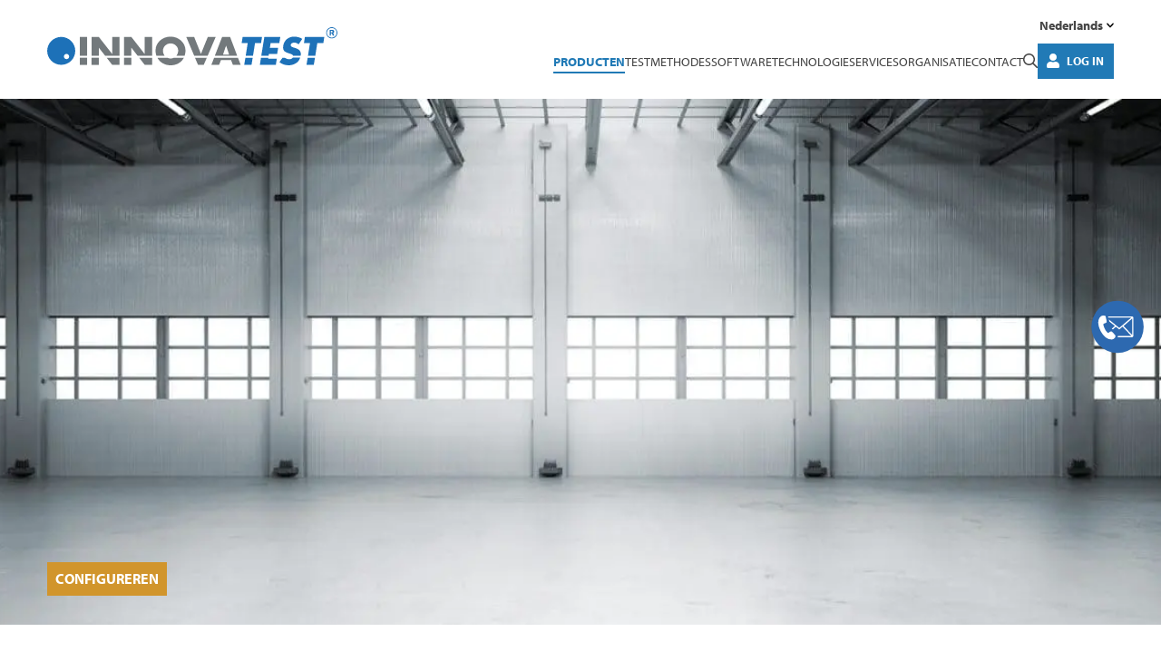

--- FILE ---
content_type: text/html; charset=UTF-8
request_url: https://www.innovatest-shanghai.com/nl/producten/nemesis-9600rsb/
body_size: 14371
content:
<!DOCTYPE html><html lang="nl-NL"><head> <script defer rel="preload" src="https://www.innovatest-shanghai.com/wp-content/themes/innovatest/assets/js/libs/js.cookie.min.js"></script><script defer rel="preload" src="https://www.innovatest-shanghai.com/wp-content/cache/autoptimize/autoptimize_single_200933d43e4d14e90582e88487523b65.php"></script><script defer src="[data-uri]"></script> <script defer src="[data-uri]"></script> <meta name="baidu-site-verification" content="code-OHrfNlle3o" /><meta charset="UTF-8"><meta name="viewport"
 content="width=device-width, initial-scale=1, maximum-scale=1.0, user-scalable=0, shrink-to-fit=no"><meta name="baidu-site-verification" content="91135daa6d97e80472d80641fa6413e0"><link media="all" href="https://www.innovatest-shanghai.com/wp-content/cache/autoptimize/autoptimize_9424a2ac7fca5029437fe2a9e47fb9b5.php" rel="stylesheet"><title>NEMESIS 9600RS(B) Rockwell | Brinell hardheidsmeter - INNOVATEST</title> <script defer rel="preload" src=""></script> <script defer rel="preload" src=""></script> <script defer src="[data-uri]"></script> <meta name="baidu-site-verification" content="91135daa6d97e80472d80641fa6413e0"><meta name='robots' content='index, follow, max-image-preview:large, max-snippet:-1, max-video-preview:-1' /><meta name="description" content="Hardheidsmeter met dubbele Z-as en elektronisch krachtregelsysteem. Een manueel of gemotoriseerd verstelbare spindel zijn beschikbaar." /><link rel="canonical" href="https://www.innovatest-europe.com/nl/producten/nemesis-9600rsb/" /><meta property="og:locale" content="nl_NL" /><meta property="og:type" content="article" /><meta property="og:title" content="NEMESIS 9600RS(B) Rockwell | Brinell hardheidsmeter - INNOVATEST" /><meta property="og:description" content="Hardheidsmeter met dubbele Z-as en elektronisch krachtregelsysteem. Een manueel of gemotoriseerd verstelbare spindel zijn beschikbaar." /><meta property="og:url" content="https://www.innovatest-shanghai.com/nl/producten/nemesis-9600rsb/" /><meta property="og:site_name" content="INNOVATEST" /><meta property="article:modified_time" content="2021-12-08T09:51:34+00:00" /><meta name="twitter:card" content="summary_large_image" /> <script type="application/ld+json" class="yoast-schema-graph">{"@context":"https://schema.org","@graph":[{"@type":"WebPage","@id":"https://www.innovatest-shanghai.com/nl/producten/nemesis-9600rsb/","url":"https://www.innovatest-shanghai.com/nl/producten/nemesis-9600rsb/","name":"NEMESIS 9600RS(B) Rockwell | Brinell hardheidsmeter - INNOVATEST","isPartOf":{"@id":"https://www.innovatest-shanghai.com/nl/#website"},"datePublished":"2019-11-11T13:15:40+00:00","dateModified":"2021-12-08T09:51:34+00:00","description":"Hardheidsmeter met dubbele Z-as en elektronisch krachtregelsysteem. Een manueel of gemotoriseerd verstelbare spindel zijn beschikbaar.","breadcrumb":{"@id":"https://www.innovatest-shanghai.com/nl/producten/nemesis-9600rsb/#breadcrumb"},"inLanguage":"nl-NL","potentialAction":[{"@type":"ReadAction","target":["https://www.innovatest-shanghai.com/nl/producten/nemesis-9600rsb/"]}]},{"@type":"BreadcrumbList","@id":"https://www.innovatest-shanghai.com/nl/producten/nemesis-9600rsb/#breadcrumb","itemListElement":[{"@type":"ListItem","position":1,"name":"Home","item":"https://www.innovatest-shanghai.com/nl/"},{"@type":"ListItem","position":2,"name":"NEMESIS 9600RS(B)"}]},{"@type":"WebSite","@id":"https://www.innovatest-shanghai.com/nl/#website","url":"https://www.innovatest-shanghai.com/nl/","name":"INNOVATEST","description":"","potentialAction":[{"@type":"SearchAction","target":{"@type":"EntryPoint","urlTemplate":"https://www.innovatest-shanghai.com/nl/?s={search_term_string}"},"query-input":{"@type":"PropertyValueSpecification","valueRequired":true,"valueName":"search_term_string"}}],"inLanguage":"nl-NL"}]}</script> <link rel='dns-prefetch' href='//kit.fontawesome.com' /><link href='https://use.typekit.net' rel='preconnect' /><link rel="alternate" title="oEmbed (JSON)" type="application/json+oembed" href="https://www.innovatest-shanghai.com/nl/wp-json/oembed/1.0/embed?url=https%3A%2F%2Fwww.innovatest-shanghai.com%2Fnl%2Fproducten%2Fnemesis-9600rsb%2F" /><link rel="alternate" title="oEmbed (XML)" type="text/xml+oembed" href="https://www.innovatest-shanghai.com/nl/wp-json/oembed/1.0/embed?url=https%3A%2F%2Fwww.innovatest-shanghai.com%2Fnl%2Fproducten%2Fnemesis-9600rsb%2F&#038;format=xml" /><link rel='stylesheet' id='adobe-typekit-css' href='https://use.typekit.net/tbs2mij.css?ver=1.0.0' type='text/css' media='all' /> <script type="text/javascript" src="https://www.innovatest-shanghai.com/wp-includes/js/jquery/jquery.min.js?ver=3.7.1" id="jquery-core-js"></script> <script defer type="text/javascript" src="https://www.innovatest-shanghai.com/wp-includes/js/jquery/jquery-migrate.min.js?ver=3.4.1" id="jquery-migrate-js"></script> <script defer type="text/javascript" src="https://www.innovatest-shanghai.com/wp-content/plugins/flowpaper-lite-pdf-flipbook/assets/lity/lity.min.js" id="lity-js-js"></script> <link rel="https://api.w.org/" href="https://www.innovatest-shanghai.com/nl/wp-json/" /><link rel="alternate" title="JSON" type="application/json" href="https://www.innovatest-shanghai.com/nl/wp-json/wp/v2/products_pt/63806" /><link rel="EditURI" type="application/rsd+xml" title="RSD" href="https://www.innovatest-shanghai.com/xmlrpc.php?rsd" /><link rel='shortlink' href='https://www.innovatest-shanghai.com/nl/?p=63806' /><meta name="generator" content="WPML ver:4.8.6 stt:5,65,37,1,4,3,27,28,40,66,2;" /><link rel="stylesheet" href="https://pro.fontawesome.com/releases/v5.6.1/css/all.css" integrity="sha384-NJXGk7R+8gWGBdutmr+/d6XDokLwQhF1U3VA7FhvBDlOq7cNdI69z7NQdnXxcF7k" crossorigin="anonymous"><script defer src="[data-uri]"></script> <script defer src="[data-uri]"></script><link rel="icon" href="https://www.innovatest-shanghai.com/wp-content/uploads/2019/05/cropped-favicon-32x32.png" sizes="32x32" /><link rel="icon" href="https://www.innovatest-shanghai.com/wp-content/uploads/2019/05/cropped-favicon-192x192.png" sizes="192x192" /><link rel="apple-touch-icon" href="https://www.innovatest-shanghai.com/wp-content/uploads/2019/05/cropped-favicon-180x180.png" /><meta name="msapplication-TileImage" content="https://www.innovatest-shanghai.com/wp-content/uploads/2019/05/cropped-favicon-270x270.png" /></head><body class="wp-singular products_pt-template-default single single-products_pt postid-63806 wp-theme-innovatest"> <noscript><iframe src="https://www.googletagmanager.com/ns.html?id=GTM-N2PJ6P2"
height="0" width="0" style="display:none;visibility:hidden"></iframe></noscript> <a href="https://www.innovatest-shanghai.com/nl/contact/"
 class="sticky-contact-button"
 target="_self"> <svg id="Laag_1" xmlns="http://www.w3.org/2000/svg" version="1.1" viewBox="0 0 200 200"> <defs> </defs> <circle cx="100.29" cy="101.4" r="89.96" style="fill:#2d69b0"/> <path class="st0"
 d="M34.05 90.36c-.17-2.06-.2-5.56 0-7.6.79-8.14 5.94-19.01 15-20.06 2.24-.26 7.8.05 9.54 1.52.89.76 4.34 17.87 4.38 20.46-1.07 4.78-11.43 4.22-11.76 8.12-.1 1.18 1.07 4.99 1.47 6.39 2.53 8.77 7.36 17.21 14.24 23.26 5.04-.83 9.36-8.23 14.6-3.86 1.62 1.35 10.36 11.01 11.1 12.57 2.68 5.67-4.81 12.83-10.25 13.61-25.88 3.74-46.52-32.4-48.32-54.41Z"/> <path class="st0"
 d="M155.03 69.81v63.02c-.59 1.73-2.73 4.47-4.69 4.47h-49.33l.45-4.47h46.43l-30.2-31.7c-1.11-.19-9.31 8.66-11.12 8.92-.53.08-1.05.03-1.52-.26l-10.57-8.67-10.13 9.29-3.43-1.5c-.72-.55-.3-.44 0-.89 1.11-1.68 9.83-9.14 9.82-9.83L71.99 83.01l-1.55-6.94 35.72 28.97 41.29-35.23H68.43l-.89-4.47h82.36c2.1 0 4.54 2.54 5.13 4.47Zm-4.47 59.44V72.94l-29.43 25.64 29.43 30.68Z"/> </svg> </a><nav class="mobile-menu zeynep right d-xl-none"><ul class="wpml-wrapper"><li class="wpml-menu-item d-inline-block "><a lang-code="en" href="https://www.innovatest-shanghai.com/products/nemesis-9600rsb/">EN</a></li><li class="wpml-menu-item d-inline-block "><a lang-code="de" href="https://www.innovatest-shanghai.com/de/produkte/nemesis-9600rsb/">DE</a></li><li class="wpml-menu-item d-inline-block "><a lang-code="es" href="https://www.innovatest-shanghai.com/es/productos/nemesis-9600rsb/">ES</a></li><li class="wpml-menu-item d-inline-block "><a lang-code="pl" href="https://www.innovatest-shanghai.com/pl/produkty/nemesis-9600rsb/">PL</a></li><li class="wpml-menu-item d-inline-block "><a lang-code="ja" href="https://www.innovatest-shanghai.com/ja/products/nemesis-9600rsb/">JA</a></li><li class="wpml-menu-item d-inline-block current-language"><a lang-code="nl" href="https://www.innovatest-shanghai.com/nl/producten/nemesis-9600rsb/">NL</a></li><li class="wpml-menu-item d-inline-block "><a lang-code="it" href="https://www.innovatest-shanghai.com/it/prodotti/nemesis-9600rsb/">IT</a></li><li class="wpml-menu-item d-inline-block "><a lang-code="fr" href="https://www.innovatest-shanghai.com/fr/produits/nemesis-9600rsb/">FR</a></li><li class="wpml-menu-item d-inline-block "><a lang-code="ar" href="https://www.innovatest-shanghai.com/ar/products/nemesis-9600rsb/">AR</a></li><li class="wpml-menu-item d-inline-block "><a lang-code="pt" href="https://www.innovatest-shanghai.com/pt/products/nemesis-9600rsb/">PT</a></li><li class="wpml-menu-item d-inline-block "><a lang-code="cn" href="https://www.innovatest-shanghai.com/cn/products/nemesis-9600rsb/">CN</a></li></ul><div class="mobile-menu__search-form"><form role="search" method="get" action="https://www.innovatest-shanghai.com/nl/"> <button type="submit" class="btn"><i class="fal fa-search"></i></button> <input type="search" class="form-control" name="s" value=""
 placeholder="Zoek"/></form></div><div class="mobile-menu__user d-flex align-items-center justify-content-between gap-3 mb-3"> <a class="btn btn--icon btn--blue btn-login d-inline-flex align-items-center"
 href="https://www.innovatest-shanghai.com/nl/distributor-login/"> <svg class="me-2 btn__icon" xmlns="http://www.w3.org/2000/svg"
 viewBox="0 0 448 512"> <path d="M224 256c70.7 0 128-57.3 128-128S294.7 0 224 0 96 57.3 96 128s57.3 128 128 128zm89.6 32h-16.7c-22.2 10.2-46.9 16-72.9 16s-50.6-5.8-72.9-16h-16.7C60.2 288 0 348.2 0 422.4V464c0 26.5 21.5 48 48 48h352c26.5 0 48-21.5 48-48v-41.6c0-74.2-60.2-134.4-134.4-134.4z"/> </svg> <span>Log in</span> </a> <a class="mobile-menu__logout d-flex align-items-center gap-1" href="https://www.innovatest-shanghai.com/wp-login.php?action=logout&amp;redirect_to=https%3A%2F%2Fwww.innovatest-shanghai.com%2Fnl%2F&amp;_wpnonce=42bdb1ad33" title="Log uit"> <svg class="mobile-menu__logout-icon" xmlns="http://www.w3.org/2000/svg" viewBox="0 0 512 512"> <path d="M96 64h84c6.6 0 12 5.4 12 12v24c0 6.6-5.4 12-12 12H96c-26.5 0-48 21.5-48 48v192c0 26.5 21.5 48 48 48h84c6.6 0 12 5.4 12 12v24c0 6.6-5.4 12-12 12H96c-53 0-96-43-96-96V160c0-53 43-96 96-96zm231.1 19.5l-19.6 19.6c-4.8 4.8-4.7 12.5 .2 17.1L420.8 230H172c-6.6 0-12 5.4-12 12v28c0 6.6 5.4 12 12 12h248.8L307.7 391.7c-4.8 4.7-4.9 12.4-.2 17.1l19.6 19.6c4.7 4.7 12.3 4.7 17 0l164.4-164c4.7-4.7 4.7-12.3 0-17l-164.4-164c-4.7-4.6-12.3-4.6-17 .1z"/> </svg> <span>Log uit</span> </a></div><div class="mobile-menu__separator"></div><ul class="nav-list"><li class="m-i-products"> <a href="https://www.innovatest-shanghai.com/nl/product-overzicht/"
 class="">Producten</a></li><li class="has-submenu "> <a href="https://www.innovatest-shanghai.com/nl/test-methodes/"
 class="">Testmethodes</a><a
 href="https://www.innovatest-shanghai.com/nl/test-methodes/" class=" chevron-link"
 data-submenu="testmethodes"><i
 class="fal fa-chevron-right"></i></a><div id="testmethodes" class="submenu"><div class="submenu-header text-center"
 data-submenu-close="testmethodes"> <i class="fal fa-chevron-left"></i> <a href="#">Testmethodes</a></div><ul class="nav-list"><li> <a href="https://www.innovatest-shanghai.com/nl/vickers/" class=""><div class="d-inline-block"> Vickers hardheidsmeter</div> </a></li><li> <a href="https://www.innovatest-shanghai.com/nl/rockwell/" class=""><div class="d-inline-block"> Rockwell hardheidsmeter</div> </a></li><li> <a href="https://www.innovatest-shanghai.com/nl/brinell/" class=""><div class="d-inline-block"> Brinell hardheidsmeter</div> </a></li><li> <a href="https://www.innovatest-shanghai.com/nl/knoop/" class=""><div class="d-inline-block"> Knoop hardheidsmeter</div> </a></li></ul></div></li><li class=""> <a href="https://www.innovatest-shanghai.com/nl/software-overview/"
 class="">Software</a></li><li class="has-submenu "> <a href="https://www.innovatest-shanghai.com/nl/technologie/"
 class="">Technologie</a><a
 href="https://www.innovatest-shanghai.com/nl/technologie/" class=" chevron-link"
 data-submenu="technologie"><i
 class="fal fa-chevron-right"></i></a><div id="technologie" class="submenu"><div class="submenu-header text-center"
 data-submenu-close="technologie"> <i class="fal fa-chevron-left"></i> <a href="#">Technologie</a></div><ul class="nav-list"><li> <a href="https://www.innovatest-shanghai.com/nl/technologie/rd-centre-of-excellence/" class=""><div class="d-inline-block"> R&D Centre of Excellence</div> </a></li><li> <a href="https://www.innovatest-shanghai.com/nl/technologie/closed-loop-systems/" class=""><div class="d-inline-block"> Gesloten regelkring systemen</div> </a></li><li> <a href="https://www.innovatest-shanghai.com/nl/technologie/dead-weight-systems/" class=""><div class="d-inline-block"> Doodgewichtsystemen</div> </a></li><li> <a href="https://www.innovatest-shanghai.com/nl/technologie/integrated-imaging-systems/" class=""><div class="d-inline-block"> Geïntegreerde Imaging Systemen</div> </a></li><li> <a href="https://www.innovatest-shanghai.com/nl/technologie/computer-systems/" class=""><div class="d-inline-block"> Besturingssystemen</div> </a></li></ul></div></li><li class="has-submenu "> <a href="https://www.innovatest-shanghai.com/nl/services/"
 class="">Services</a><a
 href="https://www.innovatest-shanghai.com/nl/services/" class=" chevron-link"
 data-submenu="services"><i
 class="fal fa-chevron-right"></i></a><div id="services" class="submenu"><div class="submenu-header text-center"
 data-submenu-close="services"> <i class="fal fa-chevron-left"></i> <a href="#">Services</a></div><ul class="nav-list"><li> <a href="https://www.innovatest-shanghai.com/nl/services/training/" class=""><div class="d-inline-block"> Trainingen</div> </a></li><li> <a href="https://www.innovatest-shanghai.com/nl/services/product-registratie/" class=""><div class="d-inline-block"> Product registratie</div> </a></li><li> <a href="https://www.innovatest-shanghai.com/nl/services/garantie/" class=""><div class="d-inline-block"> Garantie</div> </a></li><li> <a href="https://www.innovatest-shanghai.com/nl/services/software-update/" class=""><div class="d-inline-block"> Software Updates</div> </a></li><li> <a href="https://www.innovatest-shanghai.com/nl/services/verkoop-demo/" class=""><div class="d-inline-block"> Verkoop & Demo</div> </a></li></ul></div></li><li class="has-submenu m-i-company"> <a href="https://www.innovatest-shanghai.com/nl/organisatie/"
 class="">Organisatie</a><a
 href="https://www.innovatest-shanghai.com/nl/organisatie/" class=" chevron-link"
 data-submenu="organisatie"><i
 class="fal fa-chevron-right"></i></a><div id="organisatie" class="submenu"><div class="submenu-header text-center"
 data-submenu-close="organisatie"> <i class="fal fa-chevron-left"></i> <a href="#">Organisatie</a></div><ul class="nav-list"><li> <a href="https://www.innovatest-shanghai.com/nl/organisatie/over-ons/" class=""><div class="d-inline-block"> Over ons</div> </a></li><li> <a href="https://www.innovatest-shanghai.com/nl/organisatie/referentie-industrieen/" class=""><div class="d-inline-block"> Referentie Industrieën</div> </a></li><li> <a href="https://www.innovatest-shanghai.com/nl/organisatie/nieuws/" class=""><div class="d-inline-block"> Nieuws</div> </a></li><li> <a href="https://www.innovatest-shanghai.com/nl/organisatie/beurzen/" class=""><div class="d-inline-block"> Beurzen</div> </a></li><li> <a href="https://www.innovatest-shanghai.com/nl/organisatie/vacatures/" class=""><div class="d-inline-block"> Vacatures</div> </a></li></ul></div></li><li class=""> <a href="https://www.innovatest-shanghai.com/nl/contact/"
 class="">Contact</a></li></ul></nav><form class="search-form d-flex align-items-center justify-xontent-center position-fixed w-100 h-100"
 role="search-form" method="get" action="https://www.innovatest-shanghai.com/nl/"><div class="container"><div class="input-wrapper position-relative"> <input type="text" class="search-form__input me-3" name="s" value=""
 placeholder="Zoek"/> <button class="search-form__submit position-absolute" type="submit"> <svg class="btn__icon" xmlns="http://www.w3.org/2000/svg" viewBox="0 0 512 512"> <path d="M368 208A160 160 0 1 0 48 208a160 160 0 1 0 320 0zM337.1 371.1C301.7 399.2 256.8 416 208 416C93.1 416 0 322.9 0 208S93.1 0 208 0S416 93.1 416 208c0 48.8-16.8 93.7-44.9 129.1L505 471c9.4 9.4 9.4 24.6 0 33.9s-24.6 9.4-33.9 0L337.1 371.1z"/> </svg> </button></div></div></form><header class="header "><div class="container"><div class="d-flex justify-content-between align-items-center"> <a class="d-block" href="https://www.innovatest-shanghai.com/nl/"> <svg class="header__logo me-lg-3" version="1.1" id="Layer_1" xmlns="http://www.w3.org/2000/svg"
 xmlns:xlink="http://www.w3.org/1999/xlink" x="0px" y="0px" viewBox="0 0 389 51.3"
 style="enable-background:new 0 0 389 51.3;" xml:space="preserve"><g> <path style="fill:#1D71B8;"
 d="M18.8,13.1C8.4,13.1,0,21.5,0,31.9s8.4,18.8,18.8,18.8s18.8-8.4,18.8-18.8S29.2,13.1,18.8,13.1z M25.9,43c-1.9,0-3.5-1.5-3.5-3.5S24,36,25.9,36s3.5,1.5,3.5,3.5S27.8,43,25.9,43z"/> <polygon style="fill:#73797C;"
 points="43.7,50.8 53.5,50.8 53.5,41.1 43.7,41.1 43.7,50.8 	"/> <polygon style="fill:#73797C;"
 points="53.5,13.1 43.7,13.1 43.7,38.5 53.5,38.5 53.5,13.1 	"/> <polygon style="fill:#73797C;" points="87.2,50.8 97,50.8 97,41.1 79.7,41.1 87.2,50.8 	"/> <polygon style="fill:#73797C;"
 points="59.4,50.8 69.2,50.8 69.2,41.1 59.4,41.1 59.4,50.8 	"/> <polygon style="fill:#73797C;"
 points="69.2,27.7 69.3,27.7 77.7,38.5 97,38.5 97,13.1 87.2,13.1 87.2,36.2 87.2,36.2 69.2,13.1 59.4,13.1 59.4,38.5 69.2,38.5 69.2,27.7 	"/> <polygon style="fill:#73797C;"
 points="130.8,50.8 140.6,50.8 140.6,41.1 123.3,41.1 130.8,50.8 	"/> <polygon style="fill:#73797C;"
 points="112.8,27.7 112.9,27.7 121.3,38.5 140.6,38.5 140.6,13.1 130.8,13.1 130.8,36.2 130.7,36.2 112.8,13.1 103,13.1 103,38.5 112.8,38.5 112.8,27.7 	"/> <polygon style="fill:#73797C;"
 points="103,50.8 112.8,50.8 112.8,41.1 103,41.1 103,50.8 	"/> <path style="fill:#73797C;"
 d="M155.2,31.4c0-5,4.6-9.6,10.2-9.6s10.2,4.6,10.2,9.6c0,2.8-0.9,5.3-2.5,7.2h11.1 c0.8-2.2,1.2-4.6,1.2-7.2c0-11-9.6-18.7-20.1-18.7s-20.1,7.7-20.1,18.7c0,2.6,0.4,5,1.2,7.2h11.1C156.1,36.6,155.2,34.2,155.2,31.4 L155.2,31.4L155.2,31.4z"/> <path style="fill:#73797C;"
 d="M165.4,42.2c-1.6,0-3.2-0.4-4.5-1.1h-13.2c3.3,6.3,9.8,10.2,17.8,10.2s14.5-3.9,17.8-10.2H170 C168.6,41.8,167.1,42.2,165.4,42.2L165.4,42.2L165.4,42.2z"/> <polygon style="fill:#73797C;"
 points="202.2,50.8 209.8,50.8 214,41.1 198.1,41.1 202.2,50.8 	"/> <polygon style="fill:#73797C;"
 points="225.9,13.1 215.3,13.1 206.1,36 197,13.1 186.4,13.1 197.1,38.5 215.1,38.5 225.9,13.1 	"/> <polygon style="fill:#73797C;"
 points="220,50.8 230.4,50.8 233,44.3 246.5,44.3 248.9,50.8 259.4,50.8 255.7,41.1 223.8,41.1 220,50.8 	"/> <path style="fill:#73797C;"
 d="M235.7,36.8l4.1-12h0.1l4,12H235.7L235.7,36.8z M245.2,13.1h-10.7l-9.8,25.4h30L245.2,13.1 L245.2,13.1L245.2,13.1z"/> <polygon style="fill:#1D71B8;"
 points="264.1,50.8 273.9,50.8 275.5,41.1 265.7,41.1 264.1,50.8 	"/> <polygon style="fill:#1D71B8;"
 points="278.6,21.4 286.7,21.4 288,13.1 262,13.1 260.7,21.4 268.8,21.4 266.1,38.5 275.9,38.5 278.6,21.4 	"/> <polygon style="fill:#1D71B8;"
 points="297.2,36 308.3,36 309.6,27.7 298.5,27.7 299.5,21.4 311.2,21.4 312.5,13.1 291.1,13.1 287,38.5 296.8,38.5 297.2,36 	"/> <polygon style="fill:#1D71B8;"
 points="285.1,50.8 306.5,50.8 307.8,42.5 296.2,42.5 296.4,41.1 286.6,41.1 285.1,50.8 	"/> <path style="fill:#1D71B8;"
 d="M339.9,38c0.9-6-2.6-8.5-7.5-10l-2.3-0.7c-1.6-0.5-4-1.4-3.7-3.5c0.3-2,2.8-3.1,4.6-3.1 c2.3,0,4.4,1,6,2.4l5-7.4c-3-1.9-7.3-3-11-3c-7.4,0-13.5,4.9-14.6,12.3c-1.1,7.1,2.6,8.7,8.3,10.4c1.7,0.5,4.6,1.3,5.1,3.2h10.1 C339.8,38.3,339.9,38.2,339.9,38L339.9,38L339.9,38z"/> <path style="fill:#1D71B8;"
 d="M324.5,43.2c-2.3,0-4.3-0.9-6-2.1h-3l-4.2,6c3.3,2.6,7.6,4.2,12.2,4.2c3.7,0,7.7-1,11-3.5 c2.4-1.8,3.8-4.2,4.6-6.8h-10C328.1,42.6,326.2,43.2,324.5,43.2L324.5,43.2L324.5,43.2z"/> <polygon style="fill:#1D71B8;"
 points="362.1,21.4 370.2,21.4 371.5,13.1 345.5,13.1 344.2,21.4 352.3,21.4 349.6,38.5 359.4,38.5 362.1,21.4 	"/> <polygon style="fill:#1D71B8;"
 points="347.6,50.8 357.4,50.8 359,41.1 349.2,41.1 347.6,50.8 	"/> <path style="fill:#1D71B8;"
 d="M380.3,5h1c0.4,0,0.7,0,0.8,0.1s0.3,0.1,0.4,0.3s0.2,0.4,0.2,0.6c0,0.2-0.1,0.4-0.2,0.6 c-0.1,0.2-0.3,0.3-0.4,0.3C382,6.9,381.8,7,381.4,7h-1.1V5L380.3,5L380.3,5z M380.3,8.2h1.3l1.2,3h2l-1.4-3.3c0.9-0.4,1.3-1,1.3-2 c0-0.5-0.1-0.9-0.4-1.3c-0.2-0.4-0.6-0.6-0.9-0.8c-0.4-0.1-0.9-0.2-1.5-0.2h-3.3v7.6h1.8L380.3,8.2L380.3,8.2L380.3,8.2z"/> <path style="fill:#1D71B8;"
 d="M381.5,1.1c3.6,0,6.5,2.9,6.5,6.4S385,14,381.5,14s-6.5-2.9-6.5-6.4S377.9,1.1,381.5,1.1 C381.5,1.1,381.5,1.1,381.5,1.1z M381.5,15.1c4.2,0,7.5-3.4,7.5-7.5S385.6,0,381.5,0S374,3.4,374,7.5S377.3,15.1,381.5,15.1 L381.5,15.1z"/> </g></svg> </a> <button class="btn rotate btn-menu d-xl-none"> <span></span><span></span><span></span> </button><div class="d-none d-xl-flex flex-column align-items-end header__navigation-section"><div class="d-flex align-items-center gap-3 mb-2"><div class="header__lang-switcher"><div class="language-switcher"> <button class="btn btn-switch btn-switch--lang d-flex align-items-center" type="button"> <span class="me-1"> Nederlands </span> <svg class="btn-switch__icon" xmlns="http://www.w3.org/2000/svg" viewBox="0 0 448 512"> <path d="M207 381.5L12.7 187.1c-9.4-9.4-9.4-24.6 0-33.9l22.7-22.7c9.4-9.4 24.5-9.4 33.9 0L224 284.5l154.7-154c9.4-9.3 24.5-9.3 33.9 0l22.7 22.7c9.4 9.4 9.4 24.6 0 33.9L241 381.5c-9.4 9.4-24.6 9.4-33.9 0z"/> </svg> </button><ul class="wpml-wrapper"><li class="wpml-menu-item "><a lang-code="en" href="https://www.innovatest-shanghai.com/products/nemesis-9600rsb/">English</a></li><li class="wpml-menu-item "><a lang-code="de" href="https://www.innovatest-shanghai.com/de/produkte/nemesis-9600rsb/">Deutsch</a></li><li class="wpml-menu-item "><a lang-code="es" href="https://www.innovatest-shanghai.com/es/productos/nemesis-9600rsb/">Español</a></li><li class="wpml-menu-item "><a lang-code="pl" href="https://www.innovatest-shanghai.com/pl/produkty/nemesis-9600rsb/">Polski</a></li><li class="wpml-menu-item "><a lang-code="ja" href="https://www.innovatest-shanghai.com/ja/products/nemesis-9600rsb/">日本語</a></li><li class="wpml-menu-item "><a lang-code="it" href="https://www.innovatest-shanghai.com/it/prodotti/nemesis-9600rsb/">Italiano</a></li><li class="wpml-menu-item "><a lang-code="fr" href="https://www.innovatest-shanghai.com/fr/produits/nemesis-9600rsb/">Français</a></li><li class="wpml-menu-item "><a lang-code="ar" href="https://www.innovatest-shanghai.com/ar/products/nemesis-9600rsb/">العربية</a></li><li class="wpml-menu-item "><a lang-code="pt" href="https://www.innovatest-shanghai.com/pt/products/nemesis-9600rsb/">Portuguese</a></li><li class="wpml-menu-item "><a lang-code="cn" href="https://www.innovatest-shanghai.com/cn/products/nemesis-9600rsb/">简体中文</a></li></ul></div></div></div><div class="header__navigation d-flex align-items-center gap-4"><div class="header__main-navigation d-flex align-items-center"><nav class="navigation clearfix"><ul id="menu-main-menu-dutch" class="menu"><li id="menu-item-62191" class="m-i-products menu-item menu-item-type-post_type menu-item-object-page menu-item-62191"><a href="https://www.innovatest-shanghai.com/nl/product-overzicht/">Producten</a></li><li id="menu-item-62193" class="menu-item menu-item-type-post_type menu-item-object-page menu-item-62193"><a href="https://www.innovatest-shanghai.com/nl/test-methodes/">Testmethodes</a></li><li id="menu-item-62198" class="menu-item menu-item-type-post_type menu-item-object-page menu-item-62198"><a href="https://www.innovatest-shanghai.com/nl/software-overview/">Software</a></li><li id="menu-item-62199" class="menu-item menu-item-type-post_type menu-item-object-page menu-item-62199"><a href="https://www.innovatest-shanghai.com/nl/technologie/">Technologie</a></li><li id="menu-item-62205" class="menu-item menu-item-type-post_type menu-item-object-page menu-item-62205"><a href="https://www.innovatest-shanghai.com/nl/services/">Services</a></li><li id="menu-item-62212" class="m-i-company menu-item menu-item-type-post_type menu-item-object-page menu-item-62212"><a href="https://www.innovatest-shanghai.com/nl/organisatie/">Organisatie</a></li><li id="menu-item-62218" class="menu-item menu-item-type-post_type menu-item-object-page menu-item-62218"><a href="https://www.innovatest-shanghai.com/nl/contact/">Contact</a></li></ul></nav></div><div class="header__search-trigger"> <button class="btn btn-search-trigger p-0" type="button"> <svg class="btn__icon btn__icon--magnifier" xmlns="http://www.w3.org/2000/svg"
 viewBox="0 0 512 512"> <path d="M368 208A160 160 0 1 0 48 208a160 160 0 1 0 320 0zM337.1 371.1C301.7 399.2 256.8 416 208 416C93.1 416 0 322.9 0 208S93.1 0 208 0S416 93.1 416 208c0 48.8-16.8 93.7-44.9 129.1L505 471c9.4 9.4 9.4 24.6 0 33.9s-24.6 9.4-33.9 0L337.1 371.1z"/> </svg> <svg class="btn__icon btn__icon--close" xmlns="http://www.w3.org/2000/svg"
 viewBox="0 0 320 512"> <path d="M193.9 256L296.5 153.4l21.2-21.2c3.1-3.1 3.1-8.2 0-11.3l-22.6-22.6c-3.1-3.1-8.2-3.1-11.3 0L160 222.1 36.3 98.3c-3.1-3.1-8.2-3.1-11.3 0L2.3 121c-3.1 3.1-3.1 8.2 0 11.3L126.1 256 2.3 379.7c-3.1 3.1-3.1 8.2 0 11.3l22.6 22.6c3.1 3.1 8.2 3.1 11.3 0L160 289.9 262.6 392.5l21.2 21.2c3.1 3.1 8.2 3.1 11.3 0l22.6-22.6c3.1-3.1 3.1-8.2 0-11.3L193.9 256z"/> </svg> </button></div><div class="header__login-section"> <a class="btn btn--icon btn--blue btn-login d-inline-flex align-items-center"
 href="https://www.innovatest-shanghai.com/nl/distributor-login/"> <svg class="me-2 btn__icon" xmlns="http://www.w3.org/2000/svg"
 viewBox="0 0 448 512"> <path d="M224 256c70.7 0 128-57.3 128-128S294.7 0 224 0 96 57.3 96 128s57.3 128 128 128zm89.6 32h-16.7c-22.2 10.2-46.9 16-72.9 16s-50.6-5.8-72.9-16h-16.7C60.2 288 0 348.2 0 422.4V464c0 26.5 21.5 48 48 48h352c26.5 0 48-21.5 48-48v-41.6c0-74.2-60.2-134.4-134.4-134.4z"/> </svg> <span>Log in</span> </a></div></div></div></div></div></header><section class="masthead-product"><div class="masthead-product__visual-slider" ><div class="slide" style="background-image: url('https://www.innovatest-shanghai.com/wp-content/uploads/2019/07/Header_Products-1440x521.jpg');"></div></div><div class="masthead-product__title-wrapper d-none"><h1 class="masthead-product__title"><div class="masthead-product__title__inner"> NEMESIS <strong>9600</strong>RS(B)</div><div class="masthead-product__title__categories"> <span>Brinell Hardheidsmeter</span></div></h1></div><div class="container h-100"><div class="row masthead-product__row"><div class="col-12 align-self-center h-100"><div class="masthead-product__360-wrapper h-100"> <a id="39" class="Magic360" data-magic360-options="columns:36;rows:1; images:                                    ; large-images:                                    ;" href=""><img alt="" class="no-sirv-lazy-load" src=""></a></div></div></div></div></section><section class="masthead-product-ctas" id="product-detail--masthead" v-cloak><section v-if="downloadSubscriptionModal" class="modalwindow"><div class="modalwindow__box"> <button type="button" @click="downloadSubscriptionModal = !downloadSubscriptionModal" class="btn btn-icon btn-icon--close"><i class="fal fa-times"></i></button><div class="title-wrapper"><h3 class="title-wrapper__title"> Vul uw gegevens in om dit bestand te downloaden</h3></div><form method="post" v-on:submit.prevent="submit($event, 'https://www.innovatest-shanghai.com/wp-content/themes/innovatest/includes/download-submission-controller.php', fileURL, fileName)"> <input type="hidden" name="download_submission[prod_title]" :value="productTitle"> <input type="hidden" name="download_submission[language]" value="nl"> <input type="hidden" name="download_submission[file_url]" :value="fileURL"> <input type="hidden" name="download_submission[file_name]" :value="fileName"><div class="row"><div class="col-md-6"> <input type="text" name="download_submission[name]" placeholder="Uw naam *" required></div><div class="col-md-6"> <input type="email" name="download_submission[send_email]" placeholder="Uw email adres *" required></div><div class="col-md-6"> <input type="text" name="download_submission[phone]" placeholder="Uw telefoonnummer *" required></div><div class="col-md-6"> <input type="text" name="download_submission[company]" placeholder="Bedrijf *" required></div><div class="col-md-6"> <input type="text" name="download_submission[department]" placeholder="Afdeling *" required></div><div class="col-md-6"> <input type="text" name="download_submission[street_address]" placeholder="Adres *" required></div><div class="col-md-6"> <input type="text" name="download_submission[city]" placeholder="Plaats *" required></div><div class="col-md-6"> <country-select
 name="download_submission[country]"
 select-class="form-control"
 placeholder="-- Select Country --"
 autocomplete="country-name"
 required
 ></country-select></div></div> <button type="submit" class="btn btn-submit"> Nu downloaden </button></form></div></section><div class="container"><div class="row"><div class="col-12"><div class="masthead-product-ctas__buttons-wrapper"><div class="row gy-2 gx-2"><div class="col-6 col-md-12"> <a href="https://www.innovatest-shanghai.com/nl/configurator/?series=63806" class="btn btn--gold d-flex d-md-inline-block align-items-center justify-content-center">Configureren</a></div></div></ul></div></div></div></section><section class="modules-wrapper"><section class="module module--content module--padding-top  " id=""><div class="container"><div class="row"><div class="col-12"><div class="wysiwyg"><h2 class="mce-blue-title">NEMESIS <strong>9600</strong>RS(B)</h2><h4 class="mce-blue-highlight">BRINELL HARDHEIDSMETER</h4></div></div></div></div></section><section class="module module--content  module--padding-bottom " id=""><div class="container"><div class="row"><div class="col-md-6"><div class="wysiwyg"><h2>FLOOR TYPE BRINELL hardheidsmeter<br /> met indrukdiepte meetsysteem</h2><p>ROCKWELL / BRINELL, HBT, HVT en plastics hardheidsmeter met dubbele Z-as en elektronisch krachtregelsysteem. De machine heeft een manueel of gemotoriseerd verstelbare spindel voor de testtafel. Een tweede Z-as bevindt zich in de kop van de machine en de eigenlijke automatische belastingafloop wordt dus door de testkop uitgevoerd.</p><p>De spindel en tafel verstelling wordt dus uitsluitend gebruikt om het werkstuk in de nabijheid van de testkop te brengen, maar spelen voor het testen verder geen rol. Een uniek systeem, ‘’best of two worlds’’ met altijd een ideale werkhoogte.<br /> De toegepaste servomotors hebben een lange levensduur met uitzonderlijk goede prestaties.</p><p>Het BIOS systeem (Brinell indrukkingen scanner) meet na een druk op de knop de exacte diameter van de Brinell indrukking, volgens ISO, ASTM en JIS standaard.</p><p>De tester is voorzien van een ingebouwde industriële  PC, met MS Windows en te bedienen via een groot touchscreen, muis en toetsenbord. IMPRESSIONS workflow software is de geavanceerde doch eenvoudig te bedienen gebruikersinterface met vele mogelijkheden. Er kunnen instellingen gemaakt worden voor limieten, gemiddelde waarde, conversie naar andere schalen, er is een groot schijfgeheugen voor metingen.</p><p>Via de LAN/W-LAN en USB uitgang kan op een LAN netwerk worden aangesloten of meetwaarden op een USB stick worden opgeslagen.</p><p>&nbsp;</p></div></div><div class="col-md-6"><div class="wysiwyg"><p><img fetchpriority="high" decoding="async" class="size-full wp-image-78321 aligncenter" src="https://www.innovatest-europe.com/wp-content/uploads/2019/07/INNOVATEST_NEMESIS-9600RSB_ROCKWELL-HARDNESS-TESTER_FRONT.png" alt="" width="369" height="513" srcset="https://www.innovatest-shanghai.com/wp-content/uploads/2019/07/INNOVATEST_NEMESIS-9600RSB_ROCKWELL-HARDNESS-TESTER_FRONT.png 369w, https://www.innovatest-shanghai.com/wp-content/uploads/2019/07/INNOVATEST_NEMESIS-9600RSB_ROCKWELL-HARDNESS-TESTER_FRONT-216x300.png 216w" sizes="(max-width: 369px) 100vw, 369px" /></p></div></div></div></div></section><section class="module module--content module--padding-top  lightgrey-bg-color" id=""><div class="container"><div class="row"><div class="col-12"><div class="wysiwyg"><h3 class="mce-grey-highlight">Highlights</h3></div></div></div></div></section><section class="module module--content  module--padding-bottom lightgrey-bg-color" id=""><div class="container"><div class="row"><div class="col-md-6"><div class="wysiwyg"><blockquote><p><strong>Schalen: </strong>Brinell, Rockwell, Superficial Rockwell, HBT, HVT, Plastics, Carbon</p><p><strong>Testbelasting: </strong>3kgf – 3000kgf</p><p><strong>Krachtaanbrenging:</strong> Elektronisch krachtregelsysteem met gesloten regelkring</p><p><strong>Microscoop: </strong>Brinell Optische Indrukkingen Scanner (BIOS)</p><p><strong>Bediening</strong>: Volledig geïntegreerde Windows Controller, SSD harde schijf, Windows 10 aansturing, IMPRESSIONS™ geavanceerde workflow software met module voor manuele en automatische metingen</p><p><strong>Display: </strong>15” full color touchscreen</p></blockquote></div></div><div class="col-md-6"><div class="wysiwyg"><blockquote><p><strong>Output: </strong>Multi USB, LAN, W-LAN, vrij te configureren rapportgenerator</p><p><strong>Z-As: </strong>Gemotoriseerd, hefvermogen 800kg (optioneel 1200kg)</p><p><strong>Kleminrichting: </strong>Beschermt verlengde indenter opname en drukt werkstuk stevig op de testtafel of anvil</p><p><strong>Uitlading: </strong>650mm (H) X 400mm (D)</p><p><strong>Anvils: </strong>Anvils, tafels en  accessoires volgens product brochure</p></blockquote></div></div></div></div></section></section><section class="product-ctas" id="product-detail--ctas" v-cloak><section v-if="downloadSubscriptionModal" class="modalwindow"><div class="modalwindow__box"> <button type="button" @click="downloadSubscriptionModal = !downloadSubscriptionModal" class="btn btn-icon btn-icon--close"><i class="fal fa-times"></i></button><div class="title-wrapper"><h3 class="title-wrapper__title"> Vul uw gegevens in om dit bestand te downloaden</h3></div><form method="post" v-on:submit.prevent="submit($event, 'https://www.innovatest-shanghai.com/wp-content/themes/innovatest/includes/download-submission-controller.php', fileURL, fileName)"> <input type="hidden" name="download_submission[prod_title]" :value="productTitle"> <input type="hidden" name="download_submission[language]" value="nl"> <input type="hidden" name="download_submission[file_url]" :value="fileURL"> <input type="hidden" name="download_submission[file_name]" :value="fileName"><div class="row"><div class="col-md-6"> <input type="text" name="download_submission[name]" placeholder="Uw naam *" required></div><div class="col-md-6"> <input type="email" name="download_submission[send_email]" placeholder="Uw email adres *" required></div><div class="col-md-6"> <input type="text" name="download_submission[phone]" placeholder="Uw telefoonnummer *" required></div><div class="col-md-6"> <input type="text" name="download_submission[company]" placeholder="Bedrijf *" required></div><div class="col-md-6"> <input type="text" name="download_submission[department]" placeholder="Afdeling *" required></div><div class="col-md-6"> <input type="text" name="download_submission[street_address]" placeholder="Adres *" required></div><div class="col-md-6"> <input type="text" name="download_submission[city]" placeholder="Plaats *" required></div><div class="col-md-6"> <country-select
 name="download_submission[country]"
 select-class="form-control"
 placeholder="-- Select Country --"
 autocomplete="country-name"
 required
 ></country-select></div></div> <button type="submit" class="btn btn-submit"> Nu downloaden </button></form></div></section><div class="container"><div class="row gy-2 gx-2"><div class="col-6 col-sm-4 col-md-auto"> <a href="https://www.innovatest-shanghai.com/nl/configurator/?series=63806" class="btn btn--gold d-flex d-md-inline-block align-items-center justify-content-center">Configureren</a></div></div></div></section> <script defer src="[data-uri]"></script> <footer class="footer"><div class="footer__main position-relative"><div class="container"><div class="row"><div class="col-12 col-lg-4 footer-section"><ul class="footer__nav"><li> <a href="https://www.innovatest-shanghai.com/nl/downloads/"> <i class="fas fa-arrow-to-bottom"></i>Downloads </a></li></ul> <br><nav class="navigation clearfix"><ul id="menu-brands-menu-dutch" class="menu"><li id="menu-item-143456" class="menu-item menu-item-type-post_type menu-item-object-page menu-item-143456"><a href="https://www.innovatest-shanghai.com/nl/brinell/">Brinell hardheidsmeter</a></li><li id="menu-item-143455" class="menu-item menu-item-type-post_type menu-item-object-page menu-item-143455"><a href="https://www.innovatest-shanghai.com/nl/rockwell/">Rockwell hardheidsmeter</a></li><li id="menu-item-143454" class="menu-item menu-item-type-post_type menu-item-object-page menu-item-143454"><a href="https://www.innovatest-shanghai.com/nl/vickers/">Vickers hardheidsmeter</a></li><li id="menu-item-143458" class="menu-item menu-item-type-post_type menu-item-object-page menu-item-143458"><a href="https://www.innovatest-shanghai.com/nl/knoop/">Knoop hardheidsmeter</a></li><li id="menu-item-143457" class="menu-item menu-item-type-post_type menu-item-object-page menu-item-143457"><a href="https://www.innovatest-shanghai.com/nl/universal/">Universele hardheidsmeter</a></li></ul></nav></div><div class="col-12 col-lg-3 col-xl-3 footer-section d-none d-md-block"><nav class="navigation clearfix"><ul id="menu-main-menu-dutch-1" class="menu"><li class="m-i-products menu-item menu-item-type-post_type menu-item-object-page menu-item-62191"><a href="https://www.innovatest-shanghai.com/nl/product-overzicht/">Producten</a></li><li class="menu-item menu-item-type-post_type menu-item-object-page menu-item-62193"><a href="https://www.innovatest-shanghai.com/nl/test-methodes/">Testmethodes</a></li><li class="menu-item menu-item-type-post_type menu-item-object-page menu-item-62198"><a href="https://www.innovatest-shanghai.com/nl/software-overview/">Software</a></li><li class="menu-item menu-item-type-post_type menu-item-object-page menu-item-62199"><a href="https://www.innovatest-shanghai.com/nl/technologie/">Technologie</a></li><li class="menu-item menu-item-type-post_type menu-item-object-page menu-item-62205"><a href="https://www.innovatest-shanghai.com/nl/services/">Services</a></li><li class="m-i-company menu-item menu-item-type-post_type menu-item-object-page menu-item-62212"><a href="https://www.innovatest-shanghai.com/nl/organisatie/">Organisatie</a></li><li class="menu-item menu-item-type-post_type menu-item-object-page menu-item-62218"><a href="https://www.innovatest-shanghai.com/nl/contact/">Contact</a></li></ul></nav></div><div class="col-12 col-lg-3 footer-section contact-data d-none d-md-block"><p><strong>INNOVATEST Europe BV</strong><br /> Nederland<br /> Borgharenweg 140<br /> 6222 AA Maastricht<br /> <a href="tel:+31433520060"><strong>T</strong>: +31 43 3520060</a><br /> <strong>F</strong>: +31 43 3631168<br /> <a href="mailto:info@innovatest-europe.com"><strong>E</strong>: info@innovatest-europe.com</a><br /> <a href="https://www.innovatest-europe.com"><strong>W</strong>: www.innovatest-europe.com</a></p></div><div class="col-12 col-lg-2 footer-section"><h3 class="d-none d-lg-block">Volg ons</h3><ul class="social-media-accounts"><li> <a href="https://www.linkedin.com/company/innovatest-group-of-companies/?originalSubdomain=nl"
 target="_blank" > <img src="https://www.innovatest-shanghai.com/wp-content/uploads/2019/05/logo-linkedin-color.png" alt="Linkedin logo"> </a></li><li> <a href="https://www.youtube.com/channel/UCFODN2tzBfSAPZcW1X5ypxA"
 target="_blank" > <img src="https://www.innovatest-shanghai.com/wp-content/uploads/2019/05/logo-youtube-color.png" alt="Youtube logo"> </a></li><li> <a href="https://vimeo.com/innovatest"
 target="_blank" > <img src="https://www.innovatest-shanghai.com/wp-content/uploads/2019/05/logo-vimeo-color.png" alt="Vimeo Color logo"> </a></li></ul></div></div></div></div><div class="footer__sub"><div class="container"><div class="row"><div class="col-12 col-md-8"><nav class="navigation navigation--disclaimer clearfix"><ul id="menu-subfooter-menu-dutch" class="menu"><li id="menu-item-62219" class="menu-item menu-item-type-post_type menu-item-object-page menu-item-62219"><a href="https://www.innovatest-shanghai.com/nl/disclaimer/">Disclaimer</a></li><li id="menu-item-62220" class="menu-item menu-item-type-post_type menu-item-object-page menu-item-62220"><a href="https://www.innovatest-shanghai.com/nl/terms-conditions/">Terms &#038; conditions</a></li><li id="menu-item-62221" class="menu-item menu-item-type-post_type menu-item-object-page menu-item-62221"><a href="https://www.innovatest-shanghai.com/nl/privacy-policy/">Privacy policy</a></li><li id="menu-item-62222" class="menu-item menu-item-type-post_type menu-item-object-page menu-item-62222"><a href="https://www.innovatest-shanghai.com/nl/cookie-policy/">Cookie policy</a></li><li id="menu-item-62223" class="menu-item menu-item-type-post_type menu-item-object-page menu-item-62223"><a href="https://www.innovatest-shanghai.com/nl/contact/">Contact</a></li></ul></nav></div><div class="col-12 col-md-4 copyright text-lg-end"> &copy; 2026 INNOVATEST</div></div></div></div></footer> <script type="speculationrules">{"prefetch":[{"source":"document","where":{"and":[{"href_matches":"/nl/*"},{"not":{"href_matches":["/wp-*.php","/wp-admin/*","/wp-content/uploads/*","/wp-content/*","/wp-content/plugins/*","/wp-content/themes/innovatest/*","/nl/*\\?(.+)"]}},{"not":{"selector_matches":"a[rel~=\"nofollow\"]"}},{"not":{"selector_matches":".no-prefetch, .no-prefetch a"}}]},"eagerness":"conservative"}]}</script> <script defer type="text/javascript" src="https://www.innovatest-shanghai.com/wp-content/themes/innovatest/assets/js/libs/js.cookie.min.js?ver=3.0.0" id="js-cookie-js"></script> <script defer type="text/javascript" src="https://www.innovatest-shanghai.com/wp-content/cache/autoptimize/autoptimize_single_200933d43e4d14e90582e88487523b65.php?ver=1.0.0" id="js-chinese-redirection-js"></script> <script defer type="text/javascript" src="https://kit.fontawesome.com/9e8e15f065.js?ver=6.9" id="fontawesome-latest-js"></script> <script defer type="text/javascript" src="https://www.innovatest-shanghai.com/wp-content/themes/innovatest/assets/js/libs/cookieconsent.min.js?ver=3.1.1" id="cookieconsent-js"></script> <script defer type="text/javascript" src="https://www.innovatest-shanghai.com/wp-content/themes/innovatest/assets/js/libs/slick.min.js?ver=1.9.0" id="slickslider-js"></script> <script defer type="text/javascript" src="https://www.innovatest-shanghai.com/wp-content/themes/innovatest/assets/js/libs/jquery.magnific-popup.min.js?ver=1.1.0" id="magnific-popup-js"></script> <script defer type="text/javascript" src="https://www.innovatest-shanghai.com/wp-content/themes/innovatest/assets/js/libs/es6-promise.auto.min.js?ver=4.2.8" id="es6-promise-js"></script> <script defer type="text/javascript" src="https://www.innovatest-shanghai.com/wp-content/themes/innovatest/assets/js/libs/lodash.min.js?ver=4.17.20" id="lodash-innovatest-js"></script> <script defer type="text/javascript" src="https://www.innovatest-shanghai.com/wp-content/themes/innovatest/assets/js/libs/vue.min.js?ver=2.6.10" id="vuejs-js"></script> <script defer type="text/javascript" src="https://www.innovatest-shanghai.com/wp-content/cache/autoptimize/autoptimize_single_4209e09a09f0f85a493d26d7a87d85b4.php?ver=1768644965" id="innovatest-country-select-js"></script> <script defer type="text/javascript" src="https://www.innovatest-shanghai.com/wp-content/themes/innovatest/assets/js/libs/axios.min.js?ver=0.12.0" id="axios-js"></script> <script defer type="text/javascript" src="https://www.innovatest-shanghai.com/wp-content/cache/autoptimize/autoptimize_single_4fdd8ed46d0ae65f8a5d1ad1778de15f.php?ver=1.0.0" id="module-product-detail-js"></script> <script defer type="text/javascript" src="https://www.innovatest-shanghai.com/wp-content/themes/innovatest/assets/js/libs/zeynep.min.js?ver=2.1.4" id="zeynep-js"></script> <script defer id="theme-main-js-extra" src="[data-uri]"></script> <script defer type="text/javascript" src="https://www.innovatest-shanghai.com/wp-content/cache/autoptimize/autoptimize_single_6df8f73fae75a5895015e46a9a788990.php?ver=1768644965" id="theme-main-js"></script> <script defer type="text/javascript" src="https://www.innovatest-shanghai.com/wp-content/plugins/layered-popups/js/script.min.js?ver=6.64" id="ulp-js"></script> <script defer type="text/javascript" src="https://www.innovatest-shanghai.com/wp-content/cache/autoptimize/autoptimize_single_b7594cbf3c0c99c74b8cd21ac95d1dfb.php?ver=6.9" id="magictoolbox_magic360_script-js"></script> <script defer src="[data-uri]"></script><script defer src="https://www.innovatest-shanghai.com/wp-content/cache/autoptimize/autoptimize_single_f9bf43adab5f71ebe7a00b97685460f9.php?ver=6.64"></script><script defer src="[data-uri]"></script> <script defer src="[data-uri]"></script></body></html>
<!-- Comet Cache is NOT caching this page, because the current page contains `_wpnonce` or `akismet_comment_nonce`. Your current configuration states that pages with dynamic `*nonce*` values in the markup should not be cached. See http://wsharks.com/1O1Kudy for further details. -->